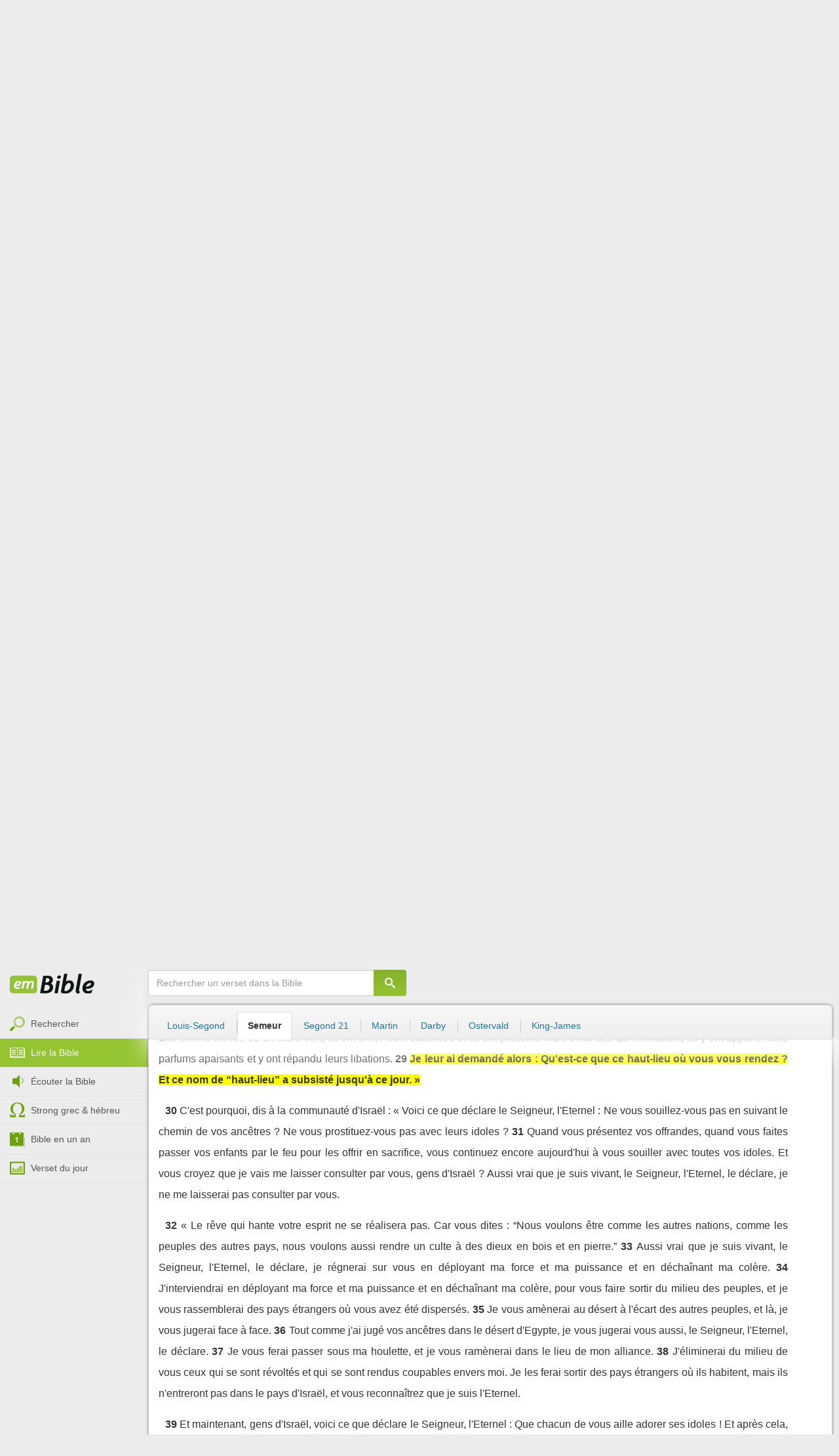

--- FILE ---
content_type: text/html; charset=utf-8
request_url: https://emcitv.com/bible/ezechiel-20-29.html
body_size: 11304
content:
<!DOCTYPE html>
<html xmlns="http://www.w3.org/1999/xhtml" xmlns:fb="http://ogp.me/ns/fb#" lang="fr" >
	<head>
		<meta charset="utf-8">
		<title>Ezéchiel 20:29 - Bible Semeur :: EMCI TV</title>
		<meta http-equiv="content-Type" content="text/html; charset=utf-8" />
        <meta name="google-site-verification" content="MBIvGgoZOOWHjniE7Y8hAt6krTpESLScM8ynX20jdNw" />
		<meta name="viewport" content="width=device-width, height=device-height,minimum-scale=1.0,initial-scale=1,maximum-scale=1,user-scalable=no">

						<link rel="stylesheet" href="/app/backvelonic/assets/lib/bootstrap/css/bootstrap.min.css?v=20260202" type="text/css" />
		<link rel="stylesheet" href="/app/common/assets/css/front.css?v=20260202" type="text/css" />
		<link rel="stylesheet" href="/app/common/assets/css/front-surcharge.css?v=20260202" type="text/css" />
		<link rel="stylesheet" href="/app/common/assets/css/front-widget.css?v=20260202" type="text/css" />
		<link rel="stylesheet" href="/app/common/assets/css/front-layout-full.css?v=20260202" type="text/css" />
		<link rel="stylesheet" href="/app/bible/assets/css/bible.css?v=20260202" type="text/css" />
		<script type="text/javascript" src="//cdnjs.cloudflare.com/ajax/libs/jquery/2.2.4/jquery.min.js"></script>
		<script type="text/javascript" src="/app/common/assets/js/cache/jquery-plugin-2601292111.min.js"></script>
		<script type="text/javascript" src="/app/common/assets/js/cache/front-2601292111.min.js"></script>
		<script type="text/javascript" src="/bible/view/js/js-bible.js?v=07032025-4"></script>
		<script type="text/javascript" src="https://emcitv.com/lib/jquery/plugins/icheck/icheck.min.js?v=20260202"></script>


		<link rel="preload" media="screen" href="https://cdnjs.cloudflare.com/ajax/libs/font-awesome/6.1.1/css/all.min.css" as="style" onload="this.rel='stylesheet'">
		<noscript><link rel="stylesheet" media="screen" href="https://cdnjs.cloudflare.com/ajax/libs/font-awesome/6.1.1/css/all.min.css"></noscript>


	</head>
	
	<body>
<!-- RGPD / COOKIES (1ère partie)  tpl-layount-site //-->
<script>
	// Récupérer le contenu d'un cookie
	function getCookie(name) {
		var dc = document.cookie;
		var prefix = name + "=";
		var begin = dc.indexOf("; " + prefix);
		if (begin == -1) {
			begin = dc.indexOf(prefix);
			if (begin != 0) return null;
		}
		else {
			begin += 2;
			var end = document.cookie.indexOf(";", begin);
			if (end == -1) {
				end = dc.length;
			}
		}
		return decodeURI(dc.substring(begin + prefix.length, end));
	}
	var myCookie = getCookie("unCookie");
</script>

<!-- Global site tag (gtag.js) - Google Analytics 4 -->
<script async src="https://www.googletagmanager.com/gtag/js?id=G-5EMCCYK9SL"></script>
<script>
	if(myCookie.indexOf('analytics') == -1) {
		/*console.log('Script Google Analytics affiché pour cette session.')*/

		window.dataLayer = window.dataLayer || [];
		function gtag(){dataLayer.push(arguments);}
		gtag('js', new Date());
		gtag('config', 'G-5EMCCYK9SL');

	}
</script>
<!-- Facebook code -->
<div id="fb-root"></div>
<script type="text/javascript">
	if(myCookie.indexOf('facebook') == -1) {

		window.fbAsyncInit = function () {
			FB.init({
				appId: '169987486365852',
				cookie: true,
				xfbml: true,
				version: 'v3.0'
			});
		};
		(function (d, s, id) {
			var js, fjs = d.getElementsByTagName(s)[0];
			if (d.getElementById(id)) {
				return;
			}
			js = d.createElement(s);
			js.id = id;
			js.src = "https://connect.facebook.net/fr_FR/sdk.js";
			fjs.parentNode.insertBefore(js, fjs);
		}(document, 'script', 'facebook-jssdk'));

	}
</script>



<div id="background"></div>
<div id="overlay"></div>
<a id="back-top" href="javascript:void(0)" class="back-top-"><i class="icomoon-arrow-up-2"></i></a>

<div class="viewport">
	<div class="frame">

	    <div id="menu-slider" class="menu navbar-collapse width"> 
	      <div class="collapse-inner">
			<div class="navbar"><div class="navbar-inner clearfix"><div class="menu-label"></div><div class="connexion-container"></div></div></div>
	        <div class="nav-container"><ul class="nav nav-pills nav-stacked" role="menu"></ul></div>
	        <div class="menu-mobile-astuce-img-load"></div>
	      </div>
	    </div>
		 
		<div class="view">
		
			<header id="header" class="navbar-fixed-top" data-current-category="bible-read">
				<script>
	window.jsonSubmenu = {"bible":{"Accueil":{"url":"https:\/\/www.emcitv.com\/bible\/","id":"bible-home"},"Rechercher un verset":{"url":"https:\/\/www.emcitv.com\/bible\/search\/","id":"bible-search"},"Lire la Bible":{"url":"https:\/\/www.emcitv.com\/bible\/lire-la-bible.html","id":"bible-read"},"Bible en audio":{"url":"https:\/\/www.emcitv.com\/bible\/audio\/","id":"bible-listen"},"Grec \/ H\u00e9breu":{"url":"https:\/\/www.emcitv.com\/bible\/strong-biblique.html","id":"bible-strongs"},"Bible en 1 an":{"url":"https:\/\/www.emcitv.com\/bible\/bible-en-un-an\/","id":"bible-one-year"},"Verset du jour":{"url":"https:\/\/www.emcitv.com\/bible\/verset-du-jour\/","id":"bible-dailyverse"}}};
	window.topMenuActiveItem = 'bible';
</script>
<div class="navbar navbar-default">

	<div class="navbar-inner">

		<!-- BTN TO SLIDE MENU -->
		<button class="navbar-toggle btn-slider visible-xs visible-sm">
			<span class="icon-bar"></span>
			<span class="icon-bar"></span>
			<span class="icon-bar"></span>
		</button>

		<!-- BRAND -->
				<div class="brand-container">
			<a class="navbar-brand" title="EMCI TV" href="/"><span class="navbar-sprite-logo logo">EMCI TV</span></a>
		</div>


		<div class="menu-container visible-md visible-lg">
			<div class="menu">
				<ul role="menu" class="">
					<li role="menutitem" class="direct opt-menu-never"><a href="/direct/"><i></i>Direct 24/7</a></li><li role="menutitem" class="emissions opt-menu-never"><a href="/video/emission/"><i></i>Replay</a></li><li role="menutitem" class="grilletv opt-menu-never"><a href="/programmes/"><i></i>Grille TV</a></li><li role="menutitem" class="bible opt-menu-never force-visible active"><a href="/bible/"><i></i>Bible</a></li><li role="menutitem" class="donation opt-menu-never"><a href="https://emci.org/don/"><i></i>Faire un don</a></li><li role="menutitem" class="partner opt-menu"><a href="https://emci.org/don/partner/"><i></i>Espace partenaires</a></li><li role="menutitem" class="audio opt-menu"><a href="/audio/"><i></i>Podcast audio</a></li><li role="menutitem" class="auteur opt-menu"><a href="/auteur/"><i></i>Orateurs</a></li><li role="menutitem" class="more more"><a href="javascript:;"><i></i>Plus <span class='caret'></span></a></li>				</ul>
			</div>
		</div>

		<!-- SEARCH DESKTOP -->
		<div class="wrapper-right visible-md visible-lg">

			<style type="text/css">
				.btn-don {
					display: inline-block;
					position: relative;
					top: 50%;
					transform: translateY(34%);
					color: #fff;
					background-color: #3FA5EC;
					border-radius: 7px;
					border: none;
					padding: 7px 12px;
					margin-right: 12px;
					outline: none;
					font-size: 14px;
				}

				.navbar-inner .donation.opt-menu-never, .wrap-give {
					display: none !important;
				}

				.btn-don span {
					margin-left: 4px;
				}

				.btn-don:hover {
					background-color: #3FA5EC;
				}

				.btn-don i {
					display: inline-block;
					position: relative;
					top: 0px;
					left: 0px;
					font-size: 16px;
					transform-origin: center center;
				}

				.btn-don:hover i {
					backface-visibility: hidden;
					-webkit-font-smoothing: subpixel-antialiased;
					-webkit-filter: blur(0);
					animation: pulse 1.3s infinite;

				}

				@keyframes pulse {
					0%, 20% {
						left: 0px;
						transform: scale(1);
					}
					30% {
						transform: scale(1.12);
					}
					50% {
						transform: scale(1);
					}
					60% {
						transform: scale(1.15);
					}
					70%, 100% {
						left: 0px;
						transform: scale(1);
					}
				}
			</style>

			                <a class="btn btn-primary btn-don" href="/don?utm_source=siteemci&utm_medium=bouton_topmenu&utm_content=%2Fbible%2Fezechiel-20-29.html">
                    <i class="fas fa-heart"></i><span>Faire un don</span>
                </a>
            
			<!-- SEARCH for desktop -->
			<form class="navbar-form form-search" action="https://emcitv.com/search/" role="search">

				<div class="dropdown">
					<input type="text" class="form-control search-query" placeholder="Mots clés ou référence" value="" name="search" autocomplete="off" >
					<span class="icomoon-search" id="search-submit"></span>
					<ul class="dropdown-menu dropdown-search-option pull-right">
						<li role="presentation" class="dropdown-header">Rechercher</li>
						<li><div class="radio"><label><input type="radio" name="space" value="site" data-placeholder="Rechercher" > Sur le site</label></div></li>
						<li><div class="radio"><label><input type="radio" name="space" value="bible" data-placeholder="Mots clés ou référence" checked="checked"> Dans la bible</label></div></li>
					</ul>

				</div>

			</form>

		</div>

		
		<style>
			.btn-don-mobile {
				display: inline-block;
				position: absolute;
				top: 50%;
				right: 50px;
				border: none;
				padding: 0;
				margin-right: 12px;
				outline: none;
				transform: translateY(-50%);
			}


			.btn-don-mobile i {
				display: inline-block;
				position: relative;
				top: 0;
				left: 3px;
				width: 30%;
				color: #00A2F0;
				font-size: 22px;
			}

			.btn-don-mobile i.active {
				animation: pulse 1s forwards ease-in-out;
			}

			.btn-don-mobile div.text {
				display: inline-block;
				position: relative;
				top: 50%;
				left: 2px;
				width: 70%;
                text-align: right;
			}

			.btn-don-mobile span {
				display: block;
				position: relative;
				top: 0;
				left: 0;
				width: 100%;
				font-size: 8px;
				font-family: Arial;
				color: #fff;
				margin: 0;
				padding: 0;
				padding-right: 3px;
				line-height: 1.1;
				text-transform: uppercase;
			}

			@keyframes pulse {
				0%, 20% {
					transform: scale(1);
				}
				30% {
					transform: scale(1.12);
				}
				50% {
					transform: scale(1);
				}
				60% {
					transform: scale(1.15);
				}
				70%, 100% {
					transform: scale(1);
				}
			}

		</style>

		<script>
			setTimeout(function() {
				$('.btn-don-mobile i').addClass('active');
				setInterval(function() {
					$('.btn-don-mobile i').toggleClass('active');
				}, 4000); 
			}, 5000); 
		</script>

		        <a class="btn-don-mobile visible-xs visible-sm" href="/don?utm_source=siteemci&utm_medium=bouton_topmenu&utm_content=%2Fbible%2Fezechiel-20-29.html">
            <div class="text"><span>faire </span><span> un don</span></div><i class="fas fa-heart"></i>
        </a>
        

		<!-- SEARCH for mobile & tablet -->
		<div class="search-wrapper-container hide">
			<div class="search-wrapper">
				<div class="btn-close-search"><span class="icomoon-close"></span></div>
			</div>
		</div>

		<div class="btn-search visible-xs visible-sm"><span class="icomoon-search"></span></div>

	</div>

</div>


				
			</header>

			
			
			<section id="content" class="clearfix">
				<script>
	jQuery("#header").addClass("no-fixed").removeClass("navbar-fixed-top").css("display","block");
</script>

<div id="bible" class="clearfix">

		<!-- Menu bible -->
		<div class="hidden-xs" id="menu-bible" data-spy="affix">
		
			<div class="menu-brand">
	          <a class="brand" href="/bible/" title="La Bible en ligne">La Bible en ligne</a>
	        </div>
			
			<ul class="nav nav-pills nav-stacked" role="menu"><li role="menuitem" class="bible-search"><a href="/bible/search/"><i></i>Rechercher</a></li>
<li role="menuitem" class="bible-read active"><a href="/bible/lire-la-bible.html"><i></i>Lire la Bible</a></li>
<li role="menuitem" class="bible-listen"><a href="/bible/audio/"><i></i>Écouter la Bible</a></li>
<li role="menuitem" class="bible-strongs"><a href="/bible/strong-biblique.html"><i></i>Strong grec & hébreu</a></li>
<li role="menuitem" class="bible-one-year"><a href="/bible/bible-en-un-an/"><i></i>Bible en un an</a></li>
<li role="menuitem" class="bible-dailyverse"><a href="/bible/verset-du-jour/"><i></i>Verset du jour</a></li>
</ul>

		</div>
		
		
		<div class="center-top-wrap affix-search-bar" data-spy="affix">
		
			<!-- Search in Bible -->
<div id="bible-search" >
	<form class="search-bible" action="/bible/search/" method="get" role="search" target="_parent">
        	<div class="input-group">
	        	<input type="text" class="form-control input-search" placeholder="Rechercher un verset dans la Bible" value="" name="search"
					   maxlength="60"
					   autocomplete="off">
	        	<span class="input-group-btn"><button class="btn btn-default btn-submit-form no-outline" type="button"><i class="icomoon-search"></i></button></span>
	        </div>
    </form>
</div>



			
<div id="nav-versions" class="submenu">
	<ul class="nav nav-tabs">
		
			<li><a href="/bible/ezechiel-20-29-LSG.html#29">Louis-Segond</a></li>
			<li class="active"><a href="/bible/ezechiel-20-29-semeur.html#29">Semeur</a></li>
			<li><a href="/bible/ezechiel-20-29-segond_21.html#29">Segond 21</a></li>
			<li><a href="/bible/ezechiel-20-29-martin.html#29">Martin</a></li>
			<li><a href="/bible/ezechiel-20-29-darby.html#29">Darby</a></li>
			<li><a href="/bible/ezechiel-20-29-ostervald.html#29">Ostervald</a></li>
			<li><a href="/bible/ezechiel-20-29-kingjames.html#29">King-James</a></li>
	</ul>
</div>
			
		</div>
		
		<div class="center-wrap cleafix">
		
			<!-- Main content -->
			<div class="main-content cleafix">
			    <div class="read-bible clearfix">

		<div class="read-bible-ct">

				<div class="toolbar">
				
					<div class="title-wrap">
						
						<h1 class="book"><a id="book-selector" href="#" data-current-book="26O" data-toggle="modal" data-target="#modal-book-selector">Ezéchiel<i class="icon-book icomoon-arrow-down-2"></i></a> <span class="label-chapters">chapitre 20</span></h1>

						   	
						<div class="select-chapters">
							<select class="form-control" onchange="document.location.href = jQuery(this).val()">
																<option value="/bible/ezechiel.html" >Chapitre 01</option>
								<option value="/bible/ezechiel-2.html" >Chapitre 02</option>
								<option value="/bible/ezechiel-3.html" >Chapitre 03</option>
								<option value="/bible/ezechiel-4.html" >Chapitre 04</option>
								<option value="/bible/ezechiel-5.html" >Chapitre 05</option>
								<option value="/bible/ezechiel-6.html" >Chapitre 06</option>
								<option value="/bible/ezechiel-7.html" >Chapitre 07</option>
								<option value="/bible/ezechiel-8.html" >Chapitre 08</option>
								<option value="/bible/ezechiel-9.html" >Chapitre 09</option>
								<option value="/bible/ezechiel-10.html" >Chapitre 10</option>
								<option value="/bible/ezechiel-11.html" >Chapitre 11</option>
								<option value="/bible/ezechiel-12.html" >Chapitre 12</option>
								<option value="/bible/ezechiel-13.html" >Chapitre 13</option>
								<option value="/bible/ezechiel-14.html" >Chapitre 14</option>
								<option value="/bible/ezechiel-15.html" >Chapitre 15</option>
								<option value="/bible/ezechiel-16.html" >Chapitre 16</option>
								<option value="/bible/ezechiel-17.html" >Chapitre 17</option>
								<option value="/bible/ezechiel-18.html" >Chapitre 18</option>
								<option value="/bible/ezechiel-19.html" >Chapitre 19</option>
								<option value="/bible/ezechiel-20.html" selected="selected">Chapitre 20</option>
								<option value="/bible/ezechiel-21.html" >Chapitre 21</option>
								<option value="/bible/ezechiel-22.html" >Chapitre 22</option>
								<option value="/bible/ezechiel-23.html" >Chapitre 23</option>
								<option value="/bible/ezechiel-24.html" >Chapitre 24</option>
								<option value="/bible/ezechiel-25.html" >Chapitre 25</option>
								<option value="/bible/ezechiel-26.html" >Chapitre 26</option>
								<option value="/bible/ezechiel-27.html" >Chapitre 27</option>
								<option value="/bible/ezechiel-28.html" >Chapitre 28</option>
								<option value="/bible/ezechiel-29.html" >Chapitre 29</option>
								<option value="/bible/ezechiel-30.html" >Chapitre 30</option>
								<option value="/bible/ezechiel-31.html" >Chapitre 31</option>
								<option value="/bible/ezechiel-32.html" >Chapitre 32</option>
								<option value="/bible/ezechiel-33.html" >Chapitre 33</option>
								<option value="/bible/ezechiel-34.html" >Chapitre 34</option>
								<option value="/bible/ezechiel-35.html" >Chapitre 35</option>
								<option value="/bible/ezechiel-36.html" >Chapitre 36</option>
								<option value="/bible/ezechiel-37.html" >Chapitre 37</option>
								<option value="/bible/ezechiel-38.html" >Chapitre 38</option>
								<option value="/bible/ezechiel-39.html" >Chapitre 39</option>
								<option value="/bible/ezechiel-40.html" >Chapitre 40</option>
								<option value="/bible/ezechiel-41.html" >Chapitre 41</option>
								<option value="/bible/ezechiel-42.html" >Chapitre 42</option>
								<option value="/bible/ezechiel-43.html" >Chapitre 43</option>
								<option value="/bible/ezechiel-44.html" >Chapitre 44</option>
								<option value="/bible/ezechiel-45.html" >Chapitre 45</option>
								<option value="/bible/ezechiel-46.html" >Chapitre 46</option>
								<option value="/bible/ezechiel-47.html" >Chapitre 47</option>
								<option value="/bible/ezechiel-48.html" >Chapitre 48</option>

							</select>
						</div>
						
						<a class="btn btn-default btn-listen" href="/bible/audio/ezechiel-20.html" title="Ecouter Ezéchiel 20" rel="tooltip">
							<span class="icomoon-volume-medium"></span>
						</a>
					</div>
					
					<div class="options-wrap">
					
						<label class="checkbox-inline" title="Comparer les traductions"> 
						  <input type="checkbox" id="check_box_compare" name="check_box_compare"  value="1"> Comparer
						</label>
						
						<label class="checkbox-inline" title="Afficher les strongs">
						  <input type="checkbox" id="check_box_strong" name="check_box_strong"  value="1"> Strongs
						</label>

					</div>
					
			    </div>

			    
			    <div class="list-chapters">

			                  
					<ul class="pagination visible-sm visible-md visible-lg">
			        				        	<li class=""><a href="/bible/ezechiel.html" onfocus="this.blur()" >01</a></li>
			        	<li class=""><a href="/bible/ezechiel-2.html" onfocus="this.blur()" >02</a></li>
			        	<li class=""><a href="/bible/ezechiel-3.html" onfocus="this.blur()" >03</a></li>
			        	<li class=""><a href="/bible/ezechiel-4.html" onfocus="this.blur()" >04</a></li>
			        	<li class=""><a href="/bible/ezechiel-5.html" onfocus="this.blur()" >05</a></li>
			        	<li class=""><a href="/bible/ezechiel-6.html" onfocus="this.blur()" >06</a></li>
			        	<li class=""><a href="/bible/ezechiel-7.html" onfocus="this.blur()" >07</a></li>
			        	<li class=""><a href="/bible/ezechiel-8.html" onfocus="this.blur()" >08</a></li>
			        	<li class=""><a href="/bible/ezechiel-9.html" onfocus="this.blur()" >09</a></li>
			        	<li class=""><a href="/bible/ezechiel-10.html" onfocus="this.blur()" >10</a></li>
			        	<li class=""><a href="/bible/ezechiel-11.html" onfocus="this.blur()" >11</a></li>
			        	<li class=""><a href="/bible/ezechiel-12.html" onfocus="this.blur()" >12</a></li>
			        	<li class=""><a href="/bible/ezechiel-13.html" onfocus="this.blur()" >13</a></li>
			        	<li class=""><a href="/bible/ezechiel-14.html" onfocus="this.blur()" >14</a></li>
			        	<li class=""><a href="/bible/ezechiel-15.html" onfocus="this.blur()" >15</a></li>
			        	<li class=""><a href="/bible/ezechiel-16.html" onfocus="this.blur()" >16</a></li>
			        	<li class=""><a href="/bible/ezechiel-17.html" onfocus="this.blur()" >17</a></li>
			        	<li class=""><a href="/bible/ezechiel-18.html" onfocus="this.blur()" >18</a></li>
			        	<li class=""><a href="/bible/ezechiel-19.html" onfocus="this.blur()" >19</a></li>
			        	<li class="active"><a href="/bible/ezechiel-20.html" onfocus="this.blur()" >20</a></li>
			        	<li class=""><a href="/bible/ezechiel-21.html" onfocus="this.blur()" >21</a></li>
			        	<li class=""><a href="/bible/ezechiel-22.html" onfocus="this.blur()" >22</a></li>
			        	<li class=""><a href="/bible/ezechiel-23.html" onfocus="this.blur()" >23</a></li>
			        	<li class=""><a href="/bible/ezechiel-24.html" onfocus="this.blur()" >24</a></li>
			        	<li class=""><a href="/bible/ezechiel-25.html" onfocus="this.blur()" >25</a></li>
			        	<li class=""><a href="/bible/ezechiel-26.html" onfocus="this.blur()" >26</a></li>
			        	<li class=""><a href="/bible/ezechiel-27.html" onfocus="this.blur()" >27</a></li>
			        	<li class=""><a href="/bible/ezechiel-28.html" onfocus="this.blur()" >28</a></li>
			        	<li class=""><a href="/bible/ezechiel-29.html" onfocus="this.blur()" >29</a></li>
			        	<li class=""><a href="/bible/ezechiel-30.html" onfocus="this.blur()" >30</a></li>
			        	<li class=""><a href="/bible/ezechiel-31.html" onfocus="this.blur()" >31</a></li>
			        	<li class=""><a href="/bible/ezechiel-32.html" onfocus="this.blur()" >32</a></li>
			        	<li class=""><a href="/bible/ezechiel-33.html" onfocus="this.blur()" >33</a></li>
			        	<li class=""><a href="/bible/ezechiel-34.html" onfocus="this.blur()" >34</a></li>
			        	<li class=""><a href="/bible/ezechiel-35.html" onfocus="this.blur()" >35</a></li>
			        	<li class=""><a href="/bible/ezechiel-36.html" onfocus="this.blur()" >36</a></li>
			        	<li class=""><a href="/bible/ezechiel-37.html" onfocus="this.blur()" >37</a></li>
			        	<li class=""><a href="/bible/ezechiel-38.html" onfocus="this.blur()" >38</a></li>
			        	<li class=""><a href="/bible/ezechiel-39.html" onfocus="this.blur()" >39</a></li>
			        	<li class=""><a href="/bible/ezechiel-40.html" onfocus="this.blur()" >40</a></li>
			        	<li class=""><a href="/bible/ezechiel-41.html" onfocus="this.blur()" >41</a></li>
			        	<li class=""><a href="/bible/ezechiel-42.html" onfocus="this.blur()" >42</a></li>
			        	<li class=""><a href="/bible/ezechiel-43.html" onfocus="this.blur()" >43</a></li>
			        	<li class=""><a href="/bible/ezechiel-44.html" onfocus="this.blur()" >44</a></li>
			        	<li class=""><a href="/bible/ezechiel-45.html" onfocus="this.blur()" >45</a></li>
			        	<li class=""><a href="/bible/ezechiel-46.html" onfocus="this.blur()" >46</a></li>
			        	<li class=""><a href="/bible/ezechiel-47.html" onfocus="this.blur()" >47</a></li>
			        	<li class=""><a href="/bible/ezechiel-48.html" onfocus="this.blur()" >48</a></li>

			        </ul>
			        
			    </div>
			    
			    
			<script>
    $(function() {
        jQuery.getScript("/marshmallow/marshmallow.php:pushScript?idType=15");
    })
</script>

<div id="marshmallow-push" class="modal marshmallow-push" tabindex="-1" role="dialog" aria-hidden="true"></div>

<script type="text/javascript" async src="//l.getsitecontrol.com/k4yp5zj4.js"></script>			    <!-- LIST VERSES -->
			    <div class="list-verses">
			    	<div class="p">
<span class="verse v1">
<a href="ezechiel-20-1.html#1" class="num">1</a> 
<span class="content ">Le dixième jour du cinquième mois de la septième année, quelques responsables du peuple d'Israël vinrent consulter l'Eternel. Ils s'assirent devant moi.</span> 
</span> 
<span class="verse v2">
<a href="ezechiel-20-2.html#2" class="num">2</a> 
<span class="content ">Alors l'Eternel m'adressa la parole en ces termes :</span> 
</span> 
</div>
<div class="p">
<span class="verse v3">
<a href="ezechiel-20-3.html#3" class="num">3</a> 
<span class="content ">Fils d'homme, parle aux responsables du peuple d'Israël et dis-leur : « Voici ce que déclare le Seigneur, l'Eternel : Vous osez venir me consulter ? Aussi vrai que je suis vivant, je ne me laisserai pas consulter par vous, le Seigneur, l'Eternel, le déclare. »</span> 
</span> 
<span class="verse v4">
<a href="ezechiel-20-4.html#4" class="num">4</a> 
<span class="content ">Fils d'homme, porte un jugement sur eux ! N'hésite pas à le faire ! Dénonce les actions abominables que leurs ancêtres ont commises,</span> 
</span> 
</div>
<div class="p">
<span class="verse v5">
<a href="ezechiel-20-5.html#5" class="num">5</a> 
<span class="content ">et dis-leur : « Voici ce que déclare le Seigneur, l'Eternel : Le jour où j'ai choisi Israël, j'ai prêté serment envers les descendants de Jacob. Je me suis révélé à eux en Egypte, et je leur ai prêté serment en disant : Je suis l'Eternel votre Dieu.</span> 
</span> 
<span class="verse v6">
<a href="ezechiel-20-6.html#6" class="num">6</a> 
<span class="content ">Ce jour-là, je leur ai promis de les faire sortir d'Egypte pour les amener dans un pays que j'avais recherché pour eux, un pays ruisselant de lait et de miel, le plus beau de tous les pays.</span> 
</span> 
<span class="verse v7">
<a href="ezechiel-20-7.html#7" class="num">7</a> 
<span class="content ">Je leur ai dit alors : Que chacun de vous rejette les idoles abominables qu'il a sous les yeux. Ne vous souillez pas avec les idoles de l'Egypte. Je suis l'Eternel votre Dieu.</span> 
</span> 
</div>
<div class="p">
<span class="verse v8">
<a href="ezechiel-20-8.html#8" class="num">8</a> 
<span class="content ">Mais ils se sont révoltés contre moi et n'ont pas voulu m'écouter. Aucun d'eux n'a rejeté les idoles abominables qu'il avait sous les yeux ; ils n'ont pas abandonné les idoles de l'Egypte. Je me proposai alors de répandre ma fureur sur eux et d'assouvir ma colère contre eux en Egypte.</span> 
</span> 
<span class="verse v9">
<a href="ezechiel-20-9.html#9" class="num">9</a> 
<span class="content ">Mais j'ai agi par égard pour ma renommée, pour que je ne sois pas méprisé par les nations parmi lesquelles ils habitaient, car je m'étais fait connaître à eux sous les yeux de ces nations dans le but de les faire sortir d'Egypte.</span> 
</span> 
<span class="verse v10">
<a href="ezechiel-20-10.html#10" class="num">10</a> 
<span class="content ">Je les ai donc fait sortir d'Egypte et je les ai conduits au désert.</span> 
</span> 
<span class="verse v11">
<a href="ezechiel-20-11.html#11" class="num">11</a> 
<span class="content ">Je leur ai donné mes lois et je leur ai fait connaître mes commandements qui font obtenir la vie à celui qui les applique.</span> 
</span> 
<span class="verse v12">
<a href="ezechiel-20-12.html#12" class="num">12</a> 
<span class="content ">Je leur ai aussi fait don de mes jours de sabbat pour qu'ils servent de signe entre moi et eux, pour qu'ils sachent que moi, l'Eternel, je les consacre à moi-même.</span> 
</span> 
</div>
<div class="p">
<span class="verse v13">
<a href="ezechiel-20-13.html#13" class="num">13</a> 
<span class="content ">Mais la communauté d'Israël s'est révoltée contre moi dans le désert, ils n'ont pas vécu selon mes lois et ils ont rejeté mes commandements qui font obtenir la vie à celui qui les applique. Ils ont constamment profané mes jours de sabbat. Je me suis proposé alors de déchaîner ma colère contre eux dans le désert pour les exterminer.</span> 
</span> 
<span class="verse v14">
<a href="ezechiel-20-14.html#14" class="num">14</a> 
<span class="content ">Mais j'ai agi par égard pour ma renommée, pour que je ne sois pas méprisé par les nations sous les yeux desquelles je les avais fait sortir d'Egypte.</span> 
</span> 
<span class="verse v15">
<a href="ezechiel-20-15.html#15" class="num">15</a> 
<span class="content ">Je leur ai pourtant juré dans le désert de ne pas les faire entrer dans le pays que je leur avais destiné, ce pays ruisselant de lait et de miel, le plus beau de tous les pays.</span> 
</span> 
<span class="verse v16">
<a href="ezechiel-20-16.html#16" class="num">16</a> 
<span class="content ">J'en ai fait le serment parce qu'ils avaient méprisé mes commandements, qu'ils n'avaient pas obéi à mes lois et qu'ils avaient profané mes jours de sabbat, car leur coeur restait attaché à leurs idoles.</span> 
</span> 
<span class="verse v17">
<a href="ezechiel-20-17.html#17" class="num">17</a> 
<span class="content ">Mais, en les voyant, j'ai eu trop pitié d'eux pour les détruire, aussi je ne les ai pas exterminés dans le désert.</span> 
</span> 
<span class="verse v18">
<a href="ezechiel-20-18.html#18" class="num">18</a> 
<span class="content ">« Cependant, j'ai dit à leurs enfants dans le désert : Ne suivez pas les principes de vos pères, n'appliquez pas leurs lois et ne vous souillez pas avec leurs idoles.</span> 
</span> 
<span class="verse v19">
<a href="ezechiel-20-19.html#19" class="num">19</a> 
<span class="content ">Je suis l'Eternel votre Dieu. Vivez selon mes lois, obéissez à mes commandements et appliquez-les.</span> 
</span> 
<span class="verse v20">
<a href="ezechiel-20-20.html#20" class="num">20</a> 
<span class="content ">Faites de mes jours de sabbat des jours saints pour qu'ils servent de signe entre moi et vous, afin que vous reconnaissiez que moi, l'Eternel, je suis votre Dieu.</span> 
</span> 
</div>
<div class="p">
<span class="verse v21">
<a href="ezechiel-20-21.html#21" class="num">21</a> 
<span class="content ">Mais les fils aussi se sont révoltés contre moi. Ils n'ont pas vécu selon mes lois ; ils n'ont pas observé ni appliqué mes commandements qui font obtenir la vie à ceux qui les appliquent. Ils ont profané mes jours de sabbat. J'ai parlé alors de répandre ma fureur sur eux et d'assouvir ma colère contre eux dans le désert.</span> 
</span> 
<span class="verse v22">
<a href="ezechiel-20-22.html#22" class="num">22</a> 
<span class="content ">Cependant, j'ai retenu ma main et j'ai agi par égard pour ma renommée, pour que je ne sois pas méprisé par les nations, sous les yeux desquelles je les avais fait sortir d'Egypte.</span> 
</span> 
<span class="verse v23">
<a href="ezechiel-20-23.html#23" class="num">23</a> 
<span class="content ">Pourtant, encore une fois, je leur jurai dans le désert de les disperser parmi les nations et de les disséminer en divers pays étrangers,</span> 
</span> 
<span class="verse v24">
<a href="ezechiel-20-24.html#24" class="num">24</a> 
<span class="content ">parce qu'ils n'avaient pas appliqué mes commandements, qu'ils avaient méprisé mes lois, profané mes jours de sabbat et que leurs yeux s'étaient attachés aux idoles de leurs pères.</span> 
</span> 
<span class="verse v25">
<a href="ezechiel-20-25.html#25" class="num">25</a> 
<span class="content ">C'est pourquoi je leur ai donné des lois qui leur étaient funestes et des commandements qui ne pouvaient les faire vivre.</span> 
</span> 
<span class="verse v26">
<a href="ezechiel-20-26.html#26" class="num">26</a> 
<span class="content ">Je les ai souillés par leurs offrandes quand ils sacrifiaient tous leurs premiers-nés, pour les frapper de stupeur afin qu'ils reconnaissent que je suis l'Eternel. »</span> 
</span> 
</div>
<div class="p">
<span class="verse v27">
<a href="ezechiel-20-27.html#27" class="num">27</a> 
<span class="content ">C'est pourquoi, fils d'homme, parle à la communauté d'Israël, et dis-leur : « Voici ce que déclare le Seigneur, l'Eternel : Vos ancêtres m'ont outragé par leurs rébellions contre moi.</span> 
</span> 
<span class="verse v28">
<a href="ezechiel-20-28.html#28" class="num">28</a> 
<span class="content ">Je les ai fait entrer dans le pays que j'avais juré de leur donner. Or, partout où ils ont vu une colline élevée ou un arbre vert, ils ont offert leurs sacrifices et ils ont présenté leurs offrandes qui m'irritaient, ils y ont apporté leurs parfums apaisants et y ont répandu leurs libations.</span> 
</span> 
<span class="verse v29">
<a href="ezechiel-20-29.html#29" class="num">29</a> 
<span class="content highlight">Je leur ai demandé alors : Qu'est-ce que ce haut-lieu où vous vous rendez ? Et ce nom de “haut-lieu” a subsisté jusqu'à ce jour. »</span> 
</span> 
</div>
<div class="p">
<span class="verse v30">
<a href="ezechiel-20-30.html#30" class="num">30</a> 
<span class="content ">C'est pourquoi, dis à la communauté d'Israël : « Voici ce que déclare le Seigneur, l'Eternel : Ne vous souillez-vous pas en suivant le chemin de vos ancêtres ? Ne vous prostituez-vous pas avec leurs idoles ?</span> 
</span> 
<span class="verse v31">
<a href="ezechiel-20-31.html#31" class="num">31</a> 
<span class="content ">Quand vous présentez vos offrandes, quand vous faites passer vos enfants par le feu pour les offrir en sacrifice, vous continuez encore aujourd'hui à vous souiller avec toutes vos idoles. Et vous croyez que je vais me laisser consulter par vous, gens d'Israël ? Aussi vrai que je suis vivant, le Seigneur, l'Eternel, le déclare, je ne me laisserai pas consulter par vous.</span> 
</span> 
</div>
<div class="p">
<span class="verse v32">
<a href="ezechiel-20-32.html#32" class="num">32</a> 
<span class="content ">« Le rêve qui hante votre esprit ne se réalisera pas. Car vous dites : “Nous voulons être comme les autres nations, comme les peuples des autres pays, nous voulons aussi rendre un culte à des dieux en bois et en pierre.”</span> 
</span> 
<span class="verse v33">
<a href="ezechiel-20-33.html#33" class="num">33</a> 
<span class="content ">Aussi vrai que je suis vivant, le Seigneur, l'Eternel, le déclare, je régnerai sur vous en déployant ma force et ma puissance et en déchaînant ma colère.</span> 
</span> 
<span class="verse v34">
<a href="ezechiel-20-34.html#34" class="num">34</a> 
<span class="content ">J'interviendrai en déployant ma force et ma puissance et en déchaînant ma colère, pour vous faire sortir du milieu des peuples, et je vous rassemblerai des pays étrangers où vous avez été dispersés.</span> 
</span> 
<span class="verse v35">
<a href="ezechiel-20-35.html#35" class="num">35</a> 
<span class="content ">Je vous amènerai au désert à l'écart des autres peuples, et là, je vous jugerai face à face.</span> 
</span> 
<span class="verse v36">
<a href="ezechiel-20-36.html#36" class="num">36</a> 
<span class="content ">Tout comme j'ai jugé vos ancêtres dans le désert d'Egypte, je vous jugerai vous aussi, le Seigneur, l'Eternel, le déclare.</span> 
</span> 
<span class="verse v37">
<a href="ezechiel-20-37.html#37" class="num">37</a> 
<span class="content ">Je vous ferai passer sous ma houlette, et je vous ramènerai dans le lieu de mon alliance.</span> 
</span> 
<span class="verse v38">
<a href="ezechiel-20-38.html#38" class="num">38</a> 
<span class="content ">J'éliminerai du milieu de vous ceux qui se sont révoltés et qui se sont rendus coupables envers moi. Je les ferai sortir des pays étrangers où ils habitent, mais ils n'entreront pas dans le pays d'Israël, et vous reconnaîtrez que je suis l'Eternel.</span> 
</span> 
</div>
<div class="p">
<span class="verse v39">
<a href="ezechiel-20-39.html#39" class="num">39</a> 
<span class="content ">Et maintenant, gens d'Israël, voici ce que déclare le Seigneur, l'Eternel : Que chacun de vous aille adorer ses idoles ! Et après cela, on verra bien si vous refusez de m'écouter et si vous continuez à me profaner, moi qui suis saint, par vos offrandes et par vos idoles.</span> 
</span> 
<span class="verse v40">
<a href="ezechiel-20-40.html#40" class="num">40</a> 
<span class="content ">Car c'est sur ma montagne sainte, sur la haute montagne d'Israël, le Seigneur, l'Eternel, le déclare, que vous, toute la communauté d'Israël, c'est-à-dire tous ceux qui seront dans le pays, me rendront un culte. Là, je trouverai plaisir en vous, là, je rechercherai vos offrandes et les prémices de vos dons, et tout ce que vous me consacrerez.</span> 
</span> 
<span class="verse v41">
<a href="ezechiel-20-41.html#41" class="num">41</a> 
<span class="content ">Je trouverai plaisir en vous comme au parfum apaisant, quand je vous aurai fait sortir du milieu des peuples et que je vous aurai rassemblés des pays étrangers où vous aurez été dispersés, et je manifesterai par mon oeuvre en votre faveur ma sainteté aux yeux des nations.</span> 
</span> 
<span class="verse v42">
<a href="ezechiel-20-42.html#42" class="num">42</a> 
<span class="content ">Vous reconnaîtrez que je suis l'Eternel quand je vous aurai ramenés au pays d'Israël, que j'ai juré de donner à vos ancêtres.</span> 
</span> 
<span class="verse v43">
<a href="ezechiel-20-43.html#43" class="num">43</a> 
<span class="content ">Là aussi, vous vous souviendrez de votre conduite et de toutes les mauvaises actions par lesquelles vous vous êtes souillés. Vous serez pris de dégoût pour tout le mal que vous avez commis.</span> 
</span> 
<span class="verse v44">
<a href="ezechiel-20-44.html#44" class="num">44</a> 
<span class="content ">Et vous reconnaîtrez que je suis l'Eternel quand j'agirai ainsi envers vous par égard pour ma renommée, au lieu de vous traiter selon votre mauvaise conduite et vos actes dépravés, gens d'Israël, le Seigneur, l'Eternel, le déclare. »</span> 
</span> 
</div>

			    </div>
	
			   	
			   	<!-- PAGINATION -->
				<ul class="pager">
				  	<li class="previous"><a href="/bible/ezechiel-19.html">« Chapitre 19</a></li>
				  	<li class="next"><a href="/bible/ezechiel-21.html">Chapitre 21 »</a></li>
				</ul>

				<!-- COPYRIGHTS -->
				<div style="clear:both;height:15px"></div>
				<div style="clear:both;font-size:12px;text-align: center; color: grey;margin:15px">La Bible du Semeur™<br>Copyright © 1992, 1999, 2015 by <a href="https://www.biblica.com/">Biblica</a>, Inc.<br> Used with permission. All rights reserved worldwide.</div>

		</div>

</div>



			<div id="modal-book-selector" class="modal">
			  <div class="modal-dialog">
			    <div class="modal-content">
			      <div class="modal-header">
			        <button type="button" class="close" data-dismiss="modal" aria-hidden="true">&times;</button>
			        <h4 class="modal-title">Livres de la Bible</h4>
			      </div>
			      <div class="modal-body">
			        
			      		<div class="row">
			      			<div class="col-xs-6">
			      				<div class="col-title">Ancien Testament <span class="caret"></span></div>
			      				<div class="list-group"><a href="/bible/genese.html" data-book-id="01O" class="list-group-item">Genèse</a><a href="/bible/exode.html" data-book-id="02O" class="list-group-item">Exode</a><a href="/bible/levitique.html" data-book-id="03O" class="list-group-item">Lévitique</a><a href="/bible/nombres.html" data-book-id="04O" class="list-group-item">Nombres</a><a href="/bible/deuteronome.html" data-book-id="05O" class="list-group-item">Deutéronome</a><a href="/bible/josue.html" data-book-id="06O" class="list-group-item">Josué</a><a href="/bible/juges.html" data-book-id="07O" class="list-group-item">Juges</a><a href="/bible/ruth.html" data-book-id="08O" class="list-group-item">Ruth</a><a href="/bible/1-samuel.html" data-book-id="09O" class="list-group-item">1 Samuel</a><a href="/bible/2-samuel.html" data-book-id="10O" class="list-group-item">2 Samuel</a><a href="/bible/1-rois.html" data-book-id="11O" class="list-group-item">1 Rois</a><a href="/bible/2-rois.html" data-book-id="12O" class="list-group-item">2 Rois</a><a href="/bible/1-chroniques.html" data-book-id="13O" class="list-group-item">1 Chroniques</a><a href="/bible/2-chroniques.html" data-book-id="14O" class="list-group-item">2 Chroniques</a><a href="/bible/esdras.html" data-book-id="15O" class="list-group-item">Esdras</a><a href="/bible/nehemie.html" data-book-id="16O" class="list-group-item">Néhémie</a><a href="/bible/esther.html" data-book-id="17O" class="list-group-item">Esther</a><a href="/bible/job.html" data-book-id="18O" class="list-group-item">Job</a><a href="/bible/psaumes.html" data-book-id="19O" class="list-group-item">Psaumes</a><a href="/bible/proverbes.html" data-book-id="20O" class="list-group-item">Proverbes</a><a href="/bible/ecclesiaste.html" data-book-id="21O" class="list-group-item">Ecclésiaste</a><a href="/bible/cantique-des-cantiques.html" data-book-id="22O" class="list-group-item">Cantique des cantiques</a><a href="/bible/esaie.html" data-book-id="23O" class="list-group-item">Esaïe</a><a href="/bible/jeremie.html" data-book-id="24O" class="list-group-item">Jérémie</a><a href="/bible/lamentations.html" data-book-id="25O" class="list-group-item">Lamentations</a><a href="/bible/ezechiel.html" data-book-id="26O" class="list-group-item">Ezéchiel</a><a href="/bible/daniel.html" data-book-id="27O" class="list-group-item">Daniel</a><a href="/bible/osee.html" data-book-id="28O" class="list-group-item">Osée</a><a href="/bible/joel.html" data-book-id="29O" class="list-group-item">Joël</a><a href="/bible/amos.html" data-book-id="30O" class="list-group-item">Amos</a><a href="/bible/abdias.html" data-book-id="31O" class="list-group-item">Abdias</a><a href="/bible/jonas.html" data-book-id="32O" class="list-group-item">Jonas</a><a href="/bible/michee.html" data-book-id="33O" class="list-group-item">Michée</a><a href="/bible/nahum.html" data-book-id="34O" class="list-group-item">Nahum</a><a href="/bible/habakuk.html" data-book-id="35O" class="list-group-item">Habakuk</a><a href="/bible/sophonie.html" data-book-id="36O" class="list-group-item">Sophonie</a><a href="/bible/agee.html" data-book-id="37O" class="list-group-item">Aggée</a><a href="/bible/zacharie.html" data-book-id="38O" class="list-group-item">Zacharie</a><a href="/bible/malachie.html" data-book-id="39O" class="list-group-item">Malachie</a></div>
			      			</div>
			      			
			      			<div class="col-xs-6">
			      				<div class="col-title">Nouveau Testament <span class="caret"></span></div>
			      				<div class="list-group"><a href="/bible/matthieu.html" data-book-id="40N" class="list-group-item">Matthieu</a><a href="/bible/marc.html" data-book-id="41N" class="list-group-item">Marc</a><a href="/bible/luc.html" data-book-id="42N" class="list-group-item">Luc</a><a href="/bible/jean.html" data-book-id="43N" class="list-group-item">Jean</a><a href="/bible/actes.html" data-book-id="44N" class="list-group-item">Actes</a><a href="/bible/romains.html" data-book-id="45N" class="list-group-item">Romains</a><a href="/bible/1-corinthiens.html" data-book-id="46N" class="list-group-item">1 Corinthiens</a><a href="/bible/2-corinthiens.html" data-book-id="47N" class="list-group-item">2 Corinthiens</a><a href="/bible/galates.html" data-book-id="48N" class="list-group-item">Galates</a><a href="/bible/ephesiens.html" data-book-id="49N" class="list-group-item">Ephésiens</a><a href="/bible/philippiens.html" data-book-id="50N" class="list-group-item">Philippiens</a><a href="/bible/colossiens.html" data-book-id="51N" class="list-group-item">Colossiens</a><a href="/bible/1-thessaloniciens.html" data-book-id="52N" class="list-group-item">1 Thessaloniciens</a><a href="/bible/2-thessaloniciens.html" data-book-id="53N" class="list-group-item">2 Thessaloniciens</a><a href="/bible/1-timothee.html" data-book-id="54N" class="list-group-item">1 Timothée</a><a href="/bible/2-timothee.html" data-book-id="55N" class="list-group-item">2 Timothée</a><a href="/bible/tite.html" data-book-id="56N" class="list-group-item">Tite</a><a href="/bible/philemon.html" data-book-id="57N" class="list-group-item">Philémon</a><a href="/bible/hebreux.html" data-book-id="58N" class="list-group-item">Hébreux</a><a href="/bible/jacques.html" data-book-id="59N" class="list-group-item">Jacques</a><a href="/bible/1-pierre.html" data-book-id="60N" class="list-group-item">1 Pierre</a><a href="/bible/2-pierre.html" data-book-id="61N" class="list-group-item">2 Pierre</a><a href="/bible/1-jean.html" data-book-id="62N" class="list-group-item">1 Jean</a><a href="/bible/2-jean.html" data-book-id="63N" class="list-group-item">2 Jean</a><a href="/bible/3-jean.html" data-book-id="64N" class="list-group-item">3 Jean</a><a href="/bible/jude.html" data-book-id="65N" class="list-group-item">Jude</a><a href="/bible/apocalypse.html" data-book-id="66N" class="list-group-item">Apocalypse</a></div>
			      			</div>
			      		</div>
			      
			      </div>
			    </div><!-- /.modal-content -->
			  </div><!-- /.modal-dialog -->
			</div><!-- /.modal -->
			
			
			
		

  
<script type="text/javascript">

   	var urlUpdateCompare 	= "/bible/ezechiel-20-29-compare.html#29";
   	var urlUpdateStrong 	= "/bible/ezechiel-20-29-LSG-strong.html#29";
    	
	jQuery(document).ready(function() {


			/* iCheckbox */
			jQuery('.options-wrap input').iCheck({
                checkboxClass: 	'icheckbox_square-green',
                radioClass: 	'iradio_square-green',
                increaseArea: 	'20%'
              });

			jQuery('.options-wrap input').on('ifChanged', function(event){
				var action = event.target.id;
				if (action=='check_box_compare') 		go_url(urlUpdateCompare); 
				else if	(action=='check_box_strong') 	go_url(urlUpdateStrong); 
			});

	});
		
</script>
			</div>
			
		</div>

		
</div>

<script>
    $(function() {
        jQuery.getScript("/marshmallow/marshmallow.php:pushScript?idType=15");
    })
</script>

<div id="marshmallow-push" class="modal marshmallow-push" tabindex="-1" role="dialog" aria-hidden="true"></div>

<script type="text/javascript" async src="//l.getsitecontrol.com/k4yp5zj4.js"></script>
			</section><!-- #content -->
				
			
			
			
			
		</div>
		
	</div>
</div>

<div id="modal-login" class="modal" tabindex="-1" role="dialog" aria-hidden="true"></div>
<div id="modal-download" class="modal fade" tabindex="-1" role="dialog" aria-hidden="true"></div>
<div id="modal-report" class="modal fade" tabindex="-1" role="dialog" aria-hidden="true"></div>
<div id="modal-share" class="modal fade" tabindex="-1" role="dialog" aria-hidden="true"></div>
<div id="modal-delete-snippet" class="modal" tabindex="-1" role="dialog" aria-hidden="true"></div>
<div class="modal fade" id="modal-contact-author" tabindex="-1" role="dialog" aria-hidden="true"></div>
<div id="container-modal-box-author" class="modal fade" tabindex="-1" role="dialog" aria-hidden="true"></div>

















	</body>
</html>